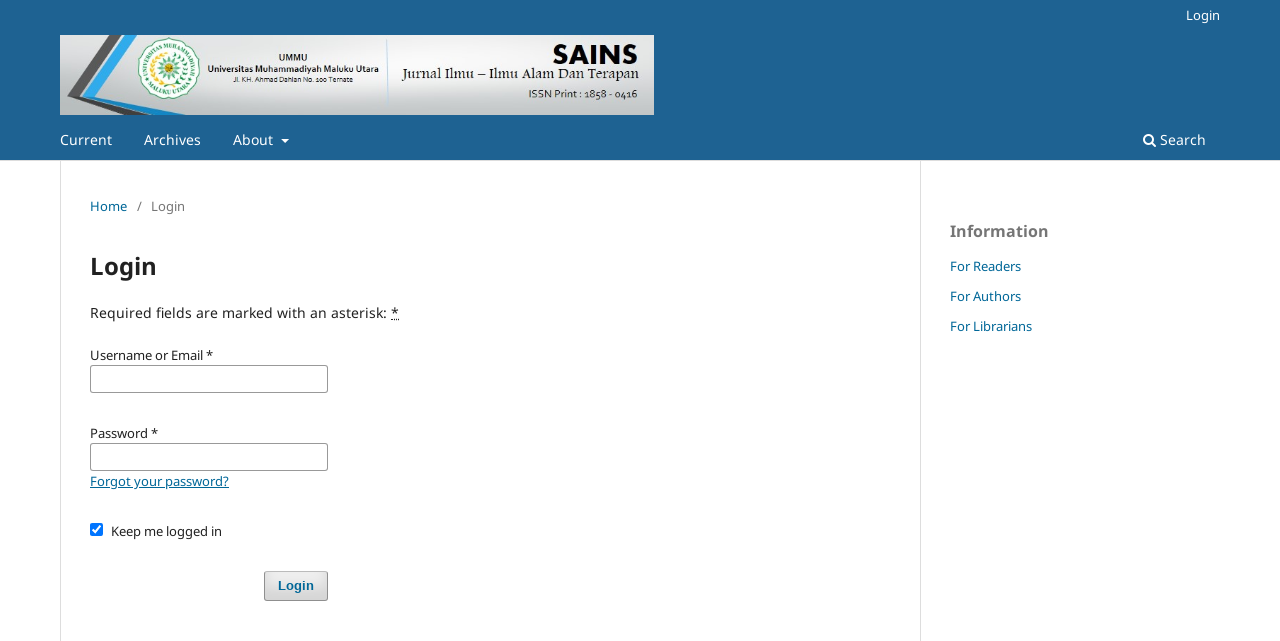

--- FILE ---
content_type: text/html; charset=utf-8
request_url: https://jurnal.ummu.ac.id/index.php/sains/login?source=https%3A%2F%2Fjurnal.ummu.ac.id%2Findex.php%2Fsains%2Fuser%2Fprofile%2Froles
body_size: 2571
content:
<!DOCTYPE html>
<html lang="en" xml:lang="en">
<head>
	<meta charset="utf-8">
	<meta name="viewport" content="width=device-width, initial-scale=1.0">
	<title>
		Login
							| SAINS
			</title>

	
<meta name="generator" content="Open Journal Systems 3.5.0.1" />
	<link rel="stylesheet" href="https://jurnal.ummu.ac.id/index.php/sains/$$$call$$$/page/page/css?name=stylesheet" type="text/css" /><link rel="stylesheet" href="https://jurnal.ummu.ac.id/index.php/sains/$$$call$$$/page/page/css?name=font" type="text/css" /><link rel="stylesheet" href="https://jurnal.ummu.ac.id/lib/pkp/styles/fontawesome/fontawesome.css?v=3.5.0.1" type="text/css" /><link rel="stylesheet" href="https://jurnal.ummu.ac.id/plugins/themes/default/js/lib/swiper/swiper-bundle.min.css?v=3.5.0.1" type="text/css" /><link rel="stylesheet" href="https://jurnal.ummu.ac.id/public/site/styleSheet.css?v=3.5.0.1" type="text/css" />
</head>
<body class="pkp_page_login pkp_op_index has_site_logo" dir="ltr">

	<div class="pkp_structure_page">

				<header class="pkp_structure_head" id="headerNavigationContainer" role="banner">
						 <nav class="cmp_skip_to_content" aria-label="Jump to content links">
	<a href="#pkp_content_main">Skip to main content</a>
	<a href="#siteNav">Skip to main navigation menu</a>
		<a href="#pkp_content_footer">Skip to site footer</a>
</nav>

			<div class="pkp_head_wrapper">

				<div class="pkp_site_name_wrapper">
					<button class="pkp_site_nav_toggle">
						<span>Open Menu</span>
					</button>
										<div class="pkp_site_name">
																<a href="						https://jurnal.ummu.ac.id/index.php/sains/index
					" class="is_img">
							<img src="https://jurnal.ummu.ac.id/public/journals/8/pageHeaderLogoImage_en_US.jpg" width="839" height="113"  />
						</a>
										</div>
				</div>

				
				<nav class="pkp_site_nav_menu" aria-label="Site Navigation">
					<a id="siteNav"></a>
					<div class="pkp_navigation_primary_row">
						<div class="pkp_navigation_primary_wrapper">
																				<ul id="navigationPrimary" class="pkp_navigation_primary pkp_nav_list">
								<li class="">
				<a href="https://jurnal.ummu.ac.id/index.php/sains/issue/current">
					Current
				</a>
							</li>
								<li class="">
				<a href="https://jurnal.ummu.ac.id/index.php/sains/issue/archive">
					Archives
				</a>
							</li>
															<li class="">
				<a href="https://jurnal.ummu.ac.id/index.php/sains/about">
					About
				</a>
									<ul>
																					<li class="">
									<a href="https://jurnal.ummu.ac.id/index.php/sains/about">
										About the Journal
									</a>
								</li>
																												<li class="">
									<a href="https://jurnal.ummu.ac.id/index.php/sains/about/submissions">
										Submissions
									</a>
								</li>
																												<li class="">
									<a href="https://jurnal.ummu.ac.id/index.php/sains/about/editorialMasthead">
										Editorial Masthead
									</a>
								</li>
																												<li class="">
									<a href="https://jurnal.ummu.ac.id/index.php/sains/about/privacy">
										Privacy Statement
									</a>
								</li>
																												<li class="">
									<a href="https://jurnal.ummu.ac.id/index.php/sains/about/contact">
										Contact
									</a>
								</li>
																		</ul>
							</li>
			</ul>

				

																						<div class="pkp_navigation_search_wrapper">
									<a href="https://jurnal.ummu.ac.id/index.php/sains/search" class="pkp_search pkp_search_desktop">
										<span class="fa fa-search" aria-hidden="true"></span>
										Search
									</a>
								</div>
													</div>
					</div>
					<div class="pkp_navigation_user_wrapper" id="navigationUserWrapper">
							<ul id="navigationUser" class="pkp_navigation_user pkp_nav_list">
															<li class="profile">
				<a href="https://jurnal.ummu.ac.id/index.php/sains/login">
					Login
				</a>
							</li>
										</ul>

					</div>
				</nav>
			</div><!-- .pkp_head_wrapper -->
		</header><!-- .pkp_structure_head -->

						<div class="pkp_structure_content has_sidebar">
			<div class="pkp_structure_main" role="main">
				<a id="pkp_content_main"></a>

<div class="page page_login">
	<nav class="cmp_breadcrumbs" role="navigation">
	<ol>
		<li>
			<a href="https://jurnal.ummu.ac.id/index.php/sains/index">
				Home
			</a>
			<span class="separator">/</span>
		</li>
		<li class="current">
			<span aria-current="page">
									Login
							</span>
		</li>
	</ol>
</nav>

	<h1>
		Login
	</h1>

	<p>
		Required fields are marked with an asterisk: <abbr class="required" title="required">*</abbr>
	</p>
		
	<form class="cmp_form cmp_form login" id="login" method="post" action="https://jurnal.ummu.ac.id/index.php/sains/login/signIn" role="form">
		<input type="hidden" name="csrfToken" value="IEVCVUnrdouGu9VDu7yQROWeCCPVS4yuB8Lcby1w" />

		
		<input type="hidden" name="source" value="https://jurnal.ummu.ac.id/index.php/sains/user/profile/roles" />

		<fieldset class="fields">
			<legend class="pkp_screen_reader">Login</legend>
			<div class="username">
				<label>
					<span class="label">
						Username or Email
						<span class="required" aria-hidden="true">*</span>
						<span class="pkp_screen_reader">
							Required
						</span>
					</span>
					<input type="text" name="username" id="username" value="" required aria-required="true" autocomplete="username">
				</label>
			</div>
			<div class="password">
				<label>
					<span class="label">
						Password
						<span class="required" aria-hidden="true">*</span>
						<span class="pkp_screen_reader">
							Required
						</span>
					</span>
					<input type="password" name="password" id="password" value="" password="true" maxlength="32" required aria-required="true" autocomplete="current-password">
					<a href="https://jurnal.ummu.ac.id/index.php/sains/login/lostPassword">
						Forgot your password?
					</a>
				</label>
			</div>
			<div class="remember checkbox">
				<label>
					<input type="checkbox" name="remember" id="remember" value="1" checked="$remember">
					<span class="label">
						Keep me logged in
					</span>
				</label>
			</div>

						
						
			<div class="buttons">
				<button class="submit" type="submit">
					Login
				</button>

							</div>
		</fieldset>
	</form>
</div><!-- .page -->

	</div><!-- pkp_structure_main -->

									<div class="pkp_structure_sidebar left" role="complementary">
				<div class="pkp_block block_information">
	<h2 class="title">Information</h2>
	<div class="content">
		<ul>
							<li>
					<a href="https://jurnal.ummu.ac.id/index.php/sains/information/readers">
						For Readers
					</a>
				</li>
										<li>
					<a href="https://jurnal.ummu.ac.id/index.php/sains/information/authors">
						For Authors
					</a>
				</li>
										<li>
					<a href="https://jurnal.ummu.ac.id/index.php/sains/information/librarians">
						For Librarians
					</a>
				</li>
					</ul>
	</div>
</div>

			</div><!-- pkp_sidebar.left -->
			</div><!-- pkp_structure_content -->

<div class="pkp_structure_footer_wrapper" role="contentinfo">
	<a id="pkp_content_footer"></a>

	<div class="pkp_structure_footer">

					<div class="pkp_footer_content">
				<p><strong>&nbsp;&nbsp;&nbsp;&nbsp;&nbsp;&nbsp;&nbsp;&nbsp;&nbsp;&nbsp;&nbsp;&nbsp;&nbsp;&nbsp;&nbsp;&nbsp;&nbsp;&nbsp;&nbsp;&nbsp;&nbsp;&nbsp;&nbsp;&nbsp;&nbsp;&nbsp;&nbsp;&nbsp;&nbsp;&nbsp;&nbsp;&nbsp;&nbsp;&nbsp;&nbsp;&nbsp;&nbsp;&nbsp;&nbsp;&nbsp;&nbsp;&nbsp;&nbsp;&nbsp;&nbsp;&nbsp;&nbsp;&nbsp;&nbsp;&nbsp;&nbsp;&nbsp;&nbsp;&nbsp;&nbsp;&nbsp;&nbsp;&nbsp;&nbsp;&nbsp;&nbsp;&nbsp;&nbsp;&nbsp;&nbsp;&nbsp;&nbsp;&nbsp;&nbsp;&nbsp;&nbsp;&nbsp;&nbsp;&nbsp;&nbsp;&nbsp;&nbsp;&nbsp;&nbsp;&nbsp;&nbsp;&nbsp;&nbsp;&nbsp;&nbsp;&nbsp;&nbsp;&nbsp;&nbsp;&nbsp; SAINS | JURNAL - JURNAL ALAM DAN TERAPAN, UMMU</strong></p>
			</div>
		
		<div class="pkp_brand_footer">
			<a href="https://jurnal.ummu.ac.id/index.php/sains/about/aboutThisPublishingSystem">
				<img alt="More information about the publishing system, Platform and Workflow by OJS/PKP." src="https://jurnal.ummu.ac.id/templates/images/ojs_brand.png">
			</a>
		</div>
	</div>
</div><!-- pkp_structure_footer_wrapper -->

</div><!-- pkp_structure_page -->

<script src="https://jurnal.ummu.ac.id/js/build/jquery/jquery.min.js?v=3.5.0.1" type="text/javascript"></script><script src="https://jurnal.ummu.ac.id/js/build/jquery-ui/jquery-ui.min.js?v=3.5.0.1" type="text/javascript"></script><script src="https://jurnal.ummu.ac.id/plugins/themes/default/js/lib/popper/popper.js?v=3.5.0.1" type="text/javascript"></script><script src="https://jurnal.ummu.ac.id/plugins/themes/default/js/lib/bootstrap/util.js?v=3.5.0.1" type="text/javascript"></script><script src="https://jurnal.ummu.ac.id/plugins/themes/default/js/lib/bootstrap/dropdown.js?v=3.5.0.1" type="text/javascript"></script><script src="https://jurnal.ummu.ac.id/plugins/themes/default/js/lib/swiper/swiper-bundle.min.js?v=3.5.0.1" type="text/javascript"></script><script type="text/javascript">var pkpDefaultThemeI18N = {"nextSlide":"Next slide","prevSlide":"Previous slide"}</script><script src="https://jurnal.ummu.ac.id/plugins/themes/default/js/main.js?v=3.5.0.1" type="text/javascript"></script>


</body>
</html>
